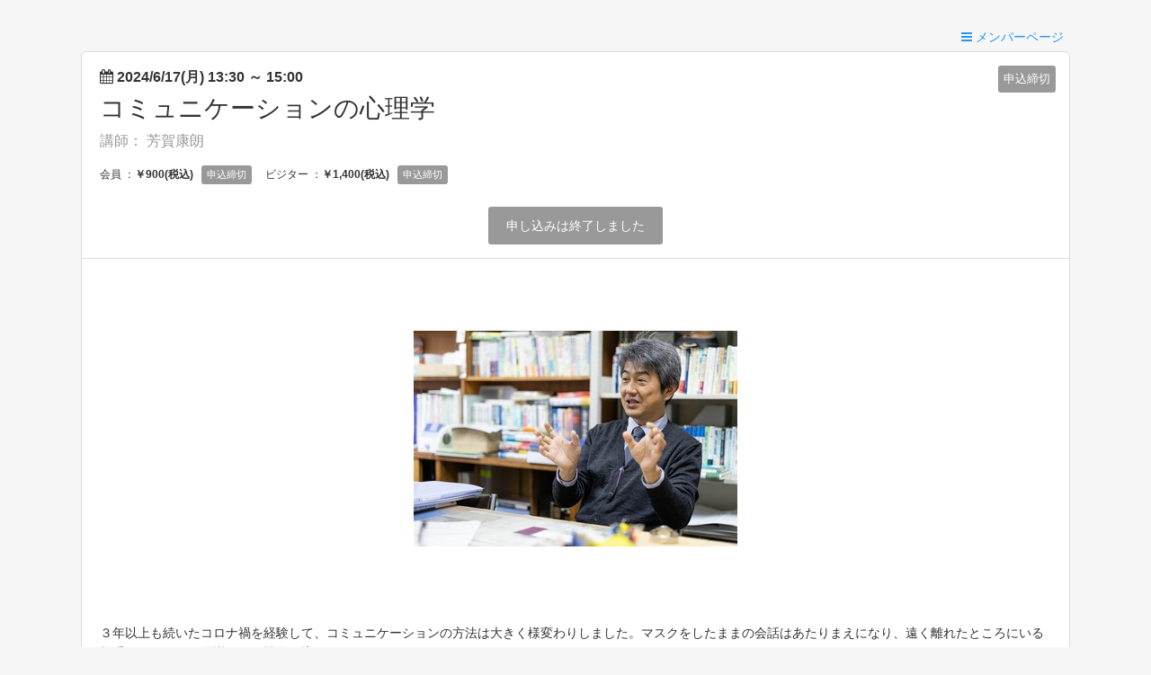

--- FILE ---
content_type: text/html; charset=UTF-8
request_url: https://select-type.com/ev/?ev=vVG_VWdgAwc&eventPageID=1
body_size: 3794
content:
<!DOCTYPE html>
<html lang="ja" xmlns:og="http://ogp.me/ns#" xmlns:fb="http://ogp.me/ns/fb#">
<head>
<meta charset="utf-8">
<title>コミュニケーションの心理学</title>
<meta name="viewport" content="width=device-width, initial-scale=1.0, user-scalable=no">
<meta name="description" content="３年以上も続いたコロナ禍を経験して、コミュニケーションの方法は大きく様変わりしました。マスクをしたままの会話はあたりまえになり、遠く離れたところにいる相手とオンライン会議をする機会も増えました。感染リスクは軽減し、時間の有効活用も可能になりましたが、何か違和感を感じることはありませんか。細かなニュアンスがうまく伝わらない、話始めるタイミングがとりにくい、相手の本音がわかりにくい、といった「イライラ」を感じたことはないでしょうか。この講座では、表情や身振り、視線のようなノンバーバル（非言語的）情報がコミュニケーションにおいて果たす役割について心理学の面から芳賀先生にお話しを伺います。コミュニケーションが必要な場面では、「目が口ほどに」ものをいうのです！"><meta name="keywords" content="コミュニケーションの心理学">
<meta property="og:title" content="コミュニケーションの心理学">
<meta property="og:description" content="">
<meta property="og:site_name" content="コミュニケーションの心理学">
<meta property="og:type" content="website">
<meta property="og:locale" content="ja_JP" />
<meta property="og:image" content="https://selecttypeimg.s3.amazonaws.com/upl_files/86671/502811"><meta name="msvalidate.01" content="" /><meta http-equiv="Content-Type" content="text/html; charset=utf-8" />
<meta http-equiv="X-UA-Compatible" content="IE=edge">
<meta http-equiv="Content-Script-Type" content="text/javascript">
<meta http-equiv="Content-Style-Type" content="text/css">
<meta name="format-detection" content="telephone=no">
<link rel="stylesheet" href="/css/bootstrap.css?1769049854" />
<link rel="stylesheet" href="/css/style.css?1769049862" />
<link rel="stylesheet" href="/css/bootstrap-responsive.css?1769049854">
<link rel="stylesheet" href="/css/style-responsive.css?1769049861">
<link rel="stylesheet" href="/css/event.css?1769049857" />
<link rel="stylesheet" href="https://maxcdn.bootstrapcdn.com/font-awesome/4.7.0/css/font-awesome.min.css"><!--<link rel="stylesheet" href="/css/font-awesome.min.css">--><link rel="shortcut icon" href="/img/favicon_hide.ico">
<link rel="apple-touch-icon" href="/img/icon_hide_sp.png">
<script type="text/javascript" src="/js/jquery.js?1769049805"></script>
<script type="text/javascript" src="/js/bootstrap.min.js?1769049786"></script>
<script type="text/javascript" src="/js/org_bootstrap.js?1769049812"></script>
<script type="text/javascript" src="/js/jquery.ah-placeholder.js?1769049804"></script>
<script type="text/javascript" src="/js/common.js?1769049787"></script>
<script type="text/javascript" src="/js/my.js?1769049811"></script>
<script type="text/javascript" src="/js/jquery.tile.js?1769049806"></script>
<script type="text/javascript" src="/js/fe.js?1769049796"></script>
<script type="text/javascript" src="/js/evfe.js?1769049793"></script>
<script async src="https://www.googletagmanager.com/gtag/js?id=G-HBJDDPBZ6H"></script>
<script>
  window.dataLayer = window.dataLayer || [];
  function gtag(){dataLayer.push(arguments);}
    gtag('js', new Date());
  gtag('config','G-HBJDDPBZ6H');
    </script>
</head>
<body class="selectform event">
<script type="text/javascript" src="/js/gmaps.js?1769049799"></script>
<script type="text/javascript" src="/js/map.js?1769049807"></script>
<script type="text/javascript">
<!--
$(function(){
      $('#venue_info_area').show();
                $('#venue_map_txt_area').hide();      $('#ev_t_hash').hide();        $('.btn1_cls').css('background-color','#000000');                    var abs_v = Math.abs(0);
          $('.brightness').css('opacity',0);
            $('.background').css('background-size','cover');          $('.content').css('background-color','rgba(255,255,255,1)').addClass('frame');
    $('.content,.content-header,.content-footer').css('border','1px sold #dddddd');
    });
//-->
</script>
<div class="body">
  <div class="container">
    <div class="reserve-contact-head">
  <div class="member-link">
    <div class="pulldown-wrap">
      <a href="/member/reg/?mi=fgo1lQLNRJE" target="_blank"><i class="fa fa-bars"></i> メンバーページ</a>    </div>
  </div>
</div>
    <div class="row-fluid">
      <div class="content frame frame1_cls">
        <div class="content-header">
          <div class="event-day txt1_cls"><i class="fa fa-calendar"></i> <span id="start_time_area">2024/6/17(月) 13:30</span> ～ <span id="end_time_area">15:00</span></div>
                    <div class="label-position">
            <div class="label evlabel-4">申込締切</div>
                      </div>
                    <h1 class="event-title evtitle_cls" id="ev_title">コミュニケーションの心理学</h1>
          <div class="event-subtitle evtitle_cls" id="ev_subtitle">講師： 芳賀康朗</div>
                    <div class="hash-link" id="ev_t_hash"><a href="https://twitter.com/hashtag/" target="_blank" id="thash_link_area"><img src="/img/x-logo.svg" class="x-logo"> ハッシュタグ "#<span id="thash_txt_area"></span>" を検索</a></div>
          <ul class="contact-link margin-top-5">
            <li style="display:none;" id="li_evurl_id"><a href="" target="_blank"><i class="fa fa-file-text"></i></a></li>
            <li style="display:none;" id="li_evemail_id"><a href="mailto:" title="メール"><i class="fa fa-envelope"></i></a></li>
            <li style="display:none;" id="li_evtel_id"><a href="tel:" title="電話番号"><i class="fa fa-phone"></i></a></li>
            <li style="display:none;" id="li_evtwitter_id"><a href="" target="_blank" title="X"><img src="/img/x-logo.svg" class="x-logo"></a></li>
            <li style="display:none;" id="li_evfacebook_id"><a href="" target="_blank" title="facebook"><i class="fa fa-facebook"></i></a></li>
            <li style="display:none;" id="li_evinstagram_id"><a href="" target="_blank" title="instagram"><i class="fa fa-instagram"></i></a></li>
            <li style="display:none;" id="li_evline_id"><a href="" target="_blank" title="LINE" class="icon-line-circle"><img src="/img/icon-line-circle.png"></a></a></li>
          </ul>
                                        <div class="app-type">
            <ul class="app-type-list">
                                                                                                  <li>
               会員
               ：<strong>￥900(税込)</strong>               &nbsp;
               <span class="label evlabel-4">申込締切</span>                             </li>
                                                                                                  <li>
               ビジター
               ：<strong>￥1,400(税込)</strong>               &nbsp;
               <span class="label evlabel-4">申込締切</span>                             </li>
                          </ul>
          </div>
                    <div class="event-action">
  <div class="label label-large">申し込みは終了しました</div>    </div>
        </div>
        <div class="content-body"><a name="m_img_area"></a>
                    <div class="event-cover"><img src="https://selecttypeimg.s3.amazonaws.com/upl_files/86671/502811"></div>
                    <div class="event-detail txt1_cls" id="event_content_area"><a name="ev_content_area"></a>３年以上も続いたコロナ禍を経験して、コミュニケーションの方法は大きく様変わりしました。マスクをしたままの会話はあたりまえになり、遠く離れたところにいる相手とオンライン会議をする機会も増えました。<br />
感染リスクは軽減し、時間の有効活用も可能になりましたが、何か違和感を感じることはありませんか。細かなニュアンスがうまく伝わらない、話始めるタイミングがとりにくい、相手の本音がわかりにくい、といった「イライラ」を感じたことはないでしょうか。<br />
この講座では、表情や身振り、視線のようなノンバーバル（非言語的）情報がコミュニケーションにおいて果たす役割について心理学の面から芳賀先生にお話しを伺います。<br />
コミュニケーションが必要な場面では、「目が口ほどに」ものをいうのです！</div>
                    <a name="venue_area"></a>
<div class="event-place row-fluid" id="venue_info_area">
  <div class="place-data span6 txt1_cls">
    <dl id="venue_name_area">
      <dt class="txt1_cls">会場名</dt>
      <dd><span id="vn_txt_area">五十鈴塾右王舎</span></dd>
    </dl>
    <dl id="venue_url_area">
      <dt class="txt1_cls">ホームページ</dt>
      <dd><a href="https://isuzujuku.org/" id="vn_url_link" target="_blank"><span id="vn_url_txt" class="txt1_cls" style="font-weight:bold;text-decoration:underline;">https://isuzujuku.org/</span></a></dd>
    </dl>
    <dl id="venue_ad_area">
      <dt class="txt1_cls">住所</dt>
      <dd>〒5160026&nbsp;三重県伊勢市宇治浦田１丁目５−３</dd>
    </dl>
    <dl id="venue_map_txt_area">
      <dt class="txt1_cls">アクセス</dt>
      <dd><span id="map_txt_area"></span></dd>
    </dl>
  </div>
  <div class="align-center margin-bottom-15"><a href="https://maps.google.co.jp/maps?q=%E4%B8%89%E9%87%8D%E7%9C%8C%E4%BC%8A%E5%8B%A2%E5%B8%82%E5%AE%87%E6%B2%BB%E6%B5%A6%E7%94%B0%EF%BC%91%E4%B8%81%E7%9B%AE%EF%BC%95%E2%88%92%EF%BC%93&z=16" target="_blank" class="btn btn-primary">Google Mapsで表示</a></div>
</div>                              <div class="event-originalframe txt1_cls">
  <h3 class="event-headline txt1_cls">その他</h3>
  ※参加費は当日、受付（五十鈴塾 中王舎）にてお支払いください。<br />
<br />
※申し込み受付後、自動返信メールが送られます。受信画面にメールが届かない場合は、迷惑メールフォルダやゴミ箱に自動的に振り分けられる可能性がありますので、一度ご確認頂きますようお願い致します。<br />
※返信メールが届かない場合は、五十鈴塾までご連絡ください。
  </div>
          <div class="event-action">
  <div class="label label-large">申し込みは終了しました</div>    </div>
        </div>
        <div class="content-footer btn3_area_cls" style="display:none;">
          <a href="/ev/?do_timeline&u=fgo1lQLNRJE&eventPageID=1" class="btn btn3_cls">一覧へ戻る</a>
        </div>
              </div>
    </div>
      </div>
</div>
<div class="background"><div class="brightness"></div></div>
</body>
</html>